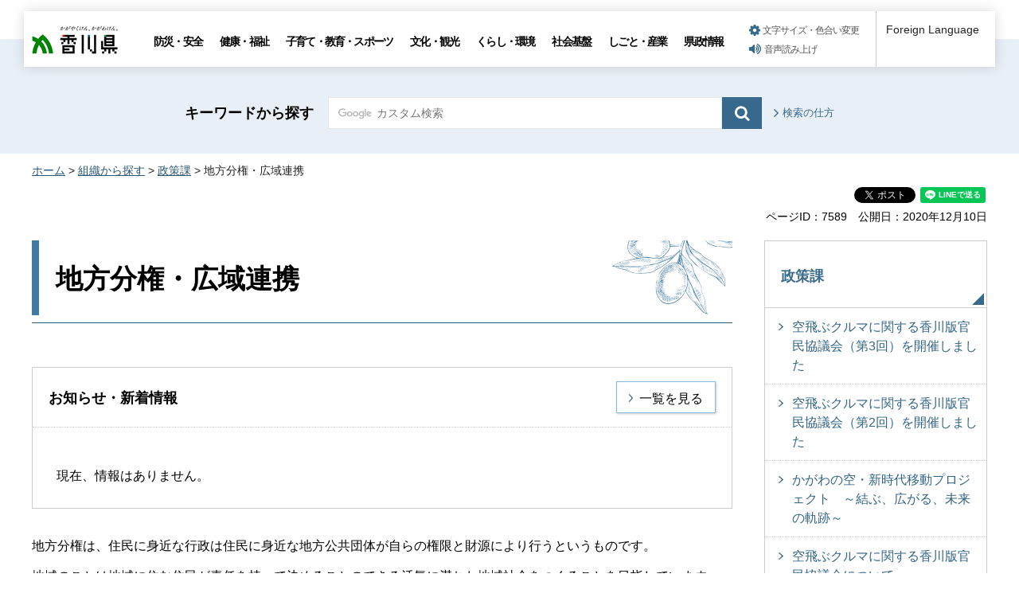

--- FILE ---
content_type: text/html
request_url: https://www.pref.kagawa.lg.jp/seisaku/bunken/kfvn.html
body_size: 6892
content:
<!doctype html>
<html lang="ja" xmlns:og="http://ogp.me/ns#" xmlns:fb="http://www.facebook.com/2008/fbml">
<head>
<meta charset="utf-8">

<title>地方分権・広域連携｜香川県</title>

<meta name="author" content="香川県">
<meta property="og:title" content="地方分権・広域連携">
<meta property="og:type" content="article">
<meta property="og:description" content="">
<meta property="og:url" content="https://www.pref.kagawa.lg.jp/seisaku/bunken/kfvn.html">
<meta property="og:image" content="https://www.pref.kagawa.lg.jp/shared/images/sns/ogp.png">
<meta property="og:site_name" content="香川県">
<meta property="og:locale" content="ja_JP">
<meta name="viewport" content="width=device-width, maximum-scale=3.0">
<meta name="format-detection" content="telephone=no">
<link href="/shared/style/default.css" rel="stylesheet" type="text/css" media="all">
<link href="/shared/style/layout.css" rel="stylesheet" type="text/css" media="all">
<link href="/shared/templates/free/style/edit.css" rel="stylesheet" type="text/css" media="all">
<link href="/shared/style/smartphone.css" rel="stylesheet" media="only screen and (max-width : 640px)" type="text/css" class="mc_css">
<link href="/shared/templates/free/style/edit_sp.css" rel="stylesheet" media="only screen and (max-width : 640px)" type="text/css" class="mc_css">
<link href="/shared/images/favicon/favicon.ico" rel="shortcut icon" type="image/vnd.microsoft.icon">
<link href="/shared/images/favicon/apple-touch-icon-precomposed.png" rel="apple-touch-icon-precomposed">
<script type="text/javascript" src="/shared/js/jquery.js"></script>
<script type="text/javascript" src="/shared/js/setting.js"></script>
<script type="text/javascript" src="/shared/js/gtag.js"></script>
<script type="text/javascript" src="/shared/js/readspeaker.js"></script>



</head>
<body class="format_free no_javascript type_idx3">

<noscript><iframe src="https://www.googletagmanager.com/ns.html?id=GTM-N3D7GRJ" height="0" width="0" style="display:none;visibility:hidden" title="Google Tag Manager"></iframe></noscript>

<div id="fb-root"></div>
<script type="text/javascript">
window.fbAsyncInit = function() {
_ga.trackFacebook(); //Google Analytics tracking
};
(function(d, s, id) {
var js, fjs = d.getElementsByTagName(s)[0];
if (d.getElementById(id)) return;
js = d.createElement(s); js.id = id;
js.src = 'https://connect.facebook.net/ja_JP/sdk.js#xfbml=1&version=v8.0';
fjs.parentNode.insertBefore(js, fjs);
}(document, 'script', 'facebook-jssdk'));
</script>
<script type="text/javascript" src="/shared/js/init.js"></script>
<div id="tmp_wrapper">
<noscript>
<p>このサイトではJavaScriptを使用したコンテンツ・機能を提供しています。JavaScriptを有効にするとご利用いただけます。</p>
</noscript>
<p><a href="#tmp_honbun" class="skip">本文へスキップします。</a></p>

<div id="tmp_header_wrap">
<div id="tmp_header">
<div id="tmp_hlogo">
<p><a href="/index.html"><span>香川県</span></a></p>
</div>
<div id="tmp_gnavi" class="gnavi">
<ul>
	<li class="glist1"><a href="/bosai/index.html">防災・安全</a></li>
	<li class="glist2"><a href="/kenko/index.html">健康・福祉</a></li>
	<li class="glist3"><a href="/kosodate-kyoiku/index.html">子育て・教育・スポーツ</a></li>
	<li class="glist4"><a href="/bunka-kanko/index.html">文化・観光</a></li>
	<li class="glist5"><a href="/kurashi-kankyo/index.html">くらし・環境</a></li>
	<li class="glist6"><a href="/shakaikiban/index.html">社会基盤</a></li>
	<li class="glist7"><a href="/shigoto/index.html">しごと・産業</a></li>
	<li class="glist8"><a href="/kensei/index.html">県政情報</a></li>
</ul>
</div>
<div id="tmp_means">
<ul id="tmp_setting">
	<li><a href="/moji.html" class="setting_link">文字サイズ・色合い変更</a></li>
	<li><a accesskey="L" href="//app-as.readspeaker.com/cgi-bin/rsent?customerid=5818&amp;lang=ja_jp&amp;readid=tmp_read_contents,tmp_update&amp;url=" onclick="readpage(this.href, 'tmp_readspeaker'); return false;" rel="nofollow" class="rs_href setting_sound">音声読み上げ</a></li>
</ul>
</div>
<div class="foreign_language">&nbsp;</div>
<ul id="tmp_hnavi_s">
	<li id="tmp_hnavi_rmenu"><a href="javascript:void(0);" class="sma_menu_open"><span class="menu_icon">&nbsp;</span><span class="menu_text">メニュー</span></a></li>
</ul>
</div>
</div>
<div id="tmp_sma_menu">
<div id="tmp_sma_rmenu" class="wrap_sma_sch">
<div class="sma_sch">
<p class="close_btn"><a href="javascript:void(0);"><span>閉じる</span></a></p>
</div>
</div>
</div>

<div id="tmp_wrapper2">

<div id="tmp_search_wrap">
<div class="container">
<div id="tmp_search">
<form action="/search.html" id="tmp_gsearch" name="tmp_gsearch">
<p class="sch_ttl"><label for="tmp_query">キーワードから探す</label></p>
<div class="wrap_sch_box">
<p class="sch_box"><input id="tmp_query" name="q" size="31" type="text" /></p>
<p class="sch_btn"><input id="tmp_func_sch_btn" name="sa" type="submit" value="検索" /></p>
<p id="tmp_search_hidden"><input name="cx" type="hidden" value="005536401459581501717:6rano2gut2e" /><input name="ie" type="hidden" value="UTF-8" /><input name="cof" type="hidden" value="FORID:9" /></p>
</div>
</form>
<p class="view_btn"><a href="/kensakuhoho.html">検索の仕方</a></p>
</div>
</div>
</div>

<div class="container">
<div id="tmp_wrap_navigation">
<div id="tmp_pankuzu">
<p><a href="/index.html">ホーム</a> &gt; <a href="/soshiki/index.html">組織から探す</a> &gt; <a href="/seisaku/index.html">政策課</a> &gt; 地方分権・広域連携</p>
</div>
<div id="tmp_custom_update">

<div id="tmp_social_plugins" class="rs_preserve rs_skip"><div class="social_media_btn facebook_btn">
<div data-layout="button_count" data-href="https://www.pref.kagawa.lg.jp/seisaku/bunken/kfvn.html" data-action="like" data-size="small" data-share="false" data-show-faces="false" class="fb-like"></div>
</div><div class="social_media_btn twitter_btn">
<a href="https://twitter.com/share" data-url="https://www.pref.kagawa.lg.jp/seisaku/bunken/kfvn.html" data-text="地方分権・広域連携" data-lang="ja" data-show-count="false" data-lang="ja" class="twitter-share-button">ツイート</a>
<script type="text/javascript">!function(d,s,id){var js,fjs=d.getElementsByTagName(s)[0],p=/^http:/.test(d.location)?'http':'https';if(!d.getElementById(id)){js=d.createElement(s);js.id=id;js.src=p+'://platform.twitter.com/widgets.js';fjs.parentNode.insertBefore(js,fjs);}}(document, 'script', 'twitter-wjs');</script>
</div><div class="social_media_btn line_btn">
<div style="display: none;" data-lang="ja" data-type="share-a" data-ver="3" data-color="default" data-size="small" data-count="false" data-url="https://www.pref.kagawa.lg.jp/seisaku/bunken/kfvn.html" class="line-it-button"></div>
<script type="text/javascript" src="https://d.line-scdn.net/r/web/social-plugin/js/thirdparty/loader.min.js" async="async" defer="defer"></script>
</div></div>


<div class="wrap_update">
<p class="page_id">ページID：7589</p>
<p id="tmp_update">公開日：2020年12月10日</p>
</div>

</div>
</div>
<div id="tmp_wrap_main" class="column_rnavi">
<div id="tmp_main">
<div class="wrap_col_main">
<div class="col_main">
<p id="tmp_honbun" class="skip">ここから本文です。</p>
<div id="tmp_read_contents">
<div id="tmp_read_btn"><div id="tmp_readspeaker" class="rs_preserve rs_skip rs_splitbutton rs_addtools rs_exp"></div></div>
<div id="tmp_contents">


<h1>地方分権・広域連携</h1>


<div class="box_info">
			<div class="box_info_ttl">
			<p>お知らせ・新着情報</p>
			
			<p data-href="#file_path#" data-title="#index_title#" class="btn_view"><a href="/cgi-bin/page/list.php?tpl_type=2&amp;dept_code=&amp;page_type=4&amp;tpl_id=&amp;dir=%2Fseisaku%2Fbunken%2F&amp;link_page_id=7589">一覧を見る</a></p>
			</div>
			<div class="box_info_cnt">
			<p class="nocnt">現在、情報はありません。</p>
			</div>
</div>



<p>地方分権は、住民に身近な行政は住民に身近な地方公共団体が自らの権限と財源により行うというものです。</p>
<p>地域のことは地域に住む住民が責任を持って決めることのできる活気に満ちた地域社会をつくることを目指しています。</p>
<p>現在、地方分権は、ある程度進んできましたが、一層の改革を進めようとしています。</p>
<p>このページの内容：<a href="#1">国の出先機関改革への対応</a>｜<a href="#2">一括法への対応</a>｜<a href="#3">道州制</a></p>
<h2><a id="1" name="1">国の出先機関改革への対応</a></h2>
<p>四国ブロックでは、国の出先機関改革の動向を見極めながら、国の出先機関の移管業務や受入体制のあり方などについて検討を行い、平成24年2月4日に臨時四国知事会議を開催して、4県知事により、以下のことについて合意しました。</p>
<ol>
	<li>移管対象機関<br />
	まずは「四国経済産業局」の丸ごと移管を求める。<br />
	（第二段階として「中国四国地方環境事務所」や「中国四国農政局」の移管について併せて検討）</li>
	<li>受入体制<br />
	国が新たに法整備を行う特例制度に則った四国広域連合（仮称）を設立する。</li>
	<li>移管を目指す時期<br />
	平成26年度中の受け入れを目指して取り組む。</li>
	<li>広域連合への持ち寄り事務<br />
	経済産業局の関連業務のほか、広域的に連携し実施することが効果的な四国における共通課題について、持ち寄り事務を検討。<br />
	<a href="/documents/7589/gouijikou.pdf">4県知事合意事項(PDF：65KB）</a></li>
</ol>
<p>平成24年3月29日に国の出先機関の事務・権限をブロック単位で受け入れるための「四国広域連合（仮称）」の設立に関して4県が川端総務大臣兼内閣府特命担当大臣（地域主権推進）など政府関係者に共同声明を手交し、要請を行いました。</p>
<p><a href="/documents/7589/seimei.pdf">共同声明(PDF：121KB）</a></p>
<p class="ptop"><a href="#tmp_header">ページの先頭へ戻る</a></p>
<h2><a id="2" name="2">一括法への対応</a></h2>
<p>地域の自主性及び自立性を高めるための改革の推進を図るための関係法律の整備に関する法律（平成23年法律第37号（「第1次一括法」）、平成23年法律第105号（「第2次一括法」）及び平成25年法律第44号（「第3次一括法」））の施行により、従来、国の政省令で定められていた施設・公物設置管理の基準などについて都道府県又は市町村の条例で定めることとされました。</p>
<ul>
	<li><a href="/documents/7589/taiojyokyo.pdf">香川県における一括法への対応状況（概要）(PDF：58KB）</a></li>
	<li><a href="/documents/7589/daiichijigaiyou.pdf">第1次一括法の概要（PDF：214KB）</a></li>
	<li><a href="/documents/7589/dainijigaiyou.pdf">第2次一括法の概要（PDF：47KB）</a></li>
	<li><a href="/documents/7589/03ikkatsu-gaiyo.pdf">第3次一括法の概要（PDF：148KB）</a></li>
</ul>
<p>これに伴い、香川県では、34条例を制定・改正しました。条例で定めることとされた基準と条例の概要は次のとおりです。</p>
<ul>
	<li><a href="/documents/7589/jyourei-gaiyo.pdf">地域の自主性及び自立性を高めるための改革の推進を図るための関係法律の施行に伴い制定・改正した条例の概要（PDF：228KB）</a></li>
</ul>
<p>さらに、平成26年5月には「第4次一括法（平成26年法律第51号）」が成立し、地方分権改革の残された課題である、国から地方公共団体への事務・権限の移譲等の推進が図られました。</p>
<ul>
	<li><a href="/documents/7589/04ikkatsu-gaiyo.pdf">第4次一括法の概要（PDF・400KB）（PDF：400KB）</a></li>
</ul>
<h2>関連リンク</h2>
<p><a href="https://www.cao.go.jp/bunken-suishin/index">内閣府ホームページ 地方分権改革（外部サイトへリンク）</a></p>
<p class="ptop"><a href="#tmp_header">ページの先頭へ戻る</a></p>
<h2><a id="3" name="3">道州制</a></h2>
<p><strong>四国4県道州制研究会（平成17年から平成19年まで）</strong></p>
<p>道州制のあり方や四国が道州制に移行する場合の課題と対応等について、四国4県で調査・研究するため、四国知事会の下部組織として平成17年9月8日に「四国4県道州制研究会」が設置されました。</p>
<p>平成18年6月の四国知事会議で中間報告を行い、平成19年6月の四国知事会議で最終報告を行いました。</p>
<p>この報告書は、四国4県としての公式見解や意見を表したものではなく、あくまでも研究会構成員（ワーキングチーム構成員を含む。）が自由な立場から調査・研究した結果をまとめたものです。</p>
<p>「道州制に関する最終報告書」</p>
<p><a href="/documents/7589/zennbunn.pdf">全文（PDF：1,176KB）</a>｜<a href="/documents/7589/youyaku.pdf">要約（PDF：58KB）</a></p>
<div class="gyoumu_idx">&nbsp;</div>

<div class="idx_inq">
<ul>
<li><a href="/seisaku/index.html#anchor_inquiry">政策課お問い合わせ</a></li>
</ul>
</div>




</div>

<div id="tmp_inquiry">
<div id="tmp_inquiry_ttl">
<p>このページに関するお問い合わせ</p>
</div>
<div id="tmp_inquiry_cnt">
<form method="post" action="https://www.pref.kagawa.lg.jp/cgi-bin/simple_faq/form.cgi">
<div class="inquiry_parts">
<p><a href="/seisaku/index.html">政策部政策課</a></p>
<p class="inquiry_btn"><input type="submit" value="お問い合わせフォーム"></p>
</div>
<p>
<input type="hidden" name="code" value="010010010">
<input type="hidden" name="dept" value="9504:8342:8674:9504:8010:8840:9670:5271:9255:9421:8342:8425:3777:8840:8010:8508:8010:9836:8010:3777:8923:8508:3777:8757:9255">
<input type="hidden" name="page" value="/seisaku/bunken/kfvn.html">
<input type="hidden" name="ENQ_RETURN_MAIL_SEND_FLG" value="0">
<input type="hidden" name="publish_ssl_flg" value="1">
</p>
</form>
</div>
</div>
</div>
</div>
</div>
<div class="wrap_col_rgt_navi">
<div class="col_rgt_navi">

<div id="tmp_lnavi">
<div id="tmp_lnavi_ttl">
<p><a href="/seisaku/index.html">政策課</a></p>
</div>
<div id="tmp_lnavi_cnt">
<ul>
<li><a href="/seisaku/sorakurukyougikai3.html">空飛ぶクルマに関する香川版官民協議会（第3回）を開催しました</a></li>
<li><a href="/seisaku/sorakurukyougikai2.html">空飛ぶクルマに関する香川版官民協議会（第2回）を開催しました</a></li>
<li><a href="/seisaku/sorakurukagawa_main.html">かがわの空・新時代移動プロジェクト　～結ぶ、広がる、未来の軌跡～</a></li>
<li><a href="/seisaku/sorakurukagawa.html">空飛ぶクルマに関する香川版官民協議会について</a></li>
<li><a href="/seisaku/seisaku/index.html">政策総合</a></li>
<li><a href="/seisaku/syougakukin/index.html">奨学金</a></li>
<li><a href="/seisaku/furusatonouzei/w2tthq191115115857.html">寄付金</a></li>
<li><a href="/seisaku/bunken/kfvn.html">地方分権・広域連携</a></li>
<li><a href="/seisaku/youbou/kfvn.html">政府予算等に関する政策提案・要望</a></li>
<li><a href="/seisaku/sogo/index.html">総合計画・行政評価</a></li>
<li><a href="/seisaku/kanren_link.html">関連リンク（政策課）</a></li>
</ul>
</div>
</div>


<div class="snavi_wrap">
</div>
<div id="tmp_cnavi_genre"></div>

</div>
</div>
</div>
</div>
</div>
</div>
<div class="pnavi">
<div class="container">
<p class="ptop"><a href="#tmp_header">ページトップへ</a></p>
</div>
</div>

<div id="tmp_wrap_footer">
<div id="tmp_footer">
<div class="container">
<div class="footer_logo">
<p class="f_logo"><img alt="香川県" height="28" src="/shared/images/footer/logo.png" width="88" /></p>
<div class="number">
<p><span class="number_ttl">[ 法人番号 ]</span><span class="number_num">8000020370002</span></p>
</div>
</div>
<div class="footer_cnt">
<address>
<p class="address_footer">〒760-8570　香川県高松市番町四丁目1番10号</p>
<p class="representative_phone">代表電話 : <span>087-831-1111</span><br />
開庁時間 : 月曜日～金曜日・午前8時30分～午後5時15分<br />
（休日・年末年始を除く）</p>
</address>
</div>
<div class="footer_right">
<ul class="fnavi">
	<li><a href="/sitemap.html">サイトマップ</a></li>
	<li><a href="/kocho/koho/kohosonota/about.html">このサイトについて</a></li>
	<li>
	<form action="/cgi-bin/simple_faq/form.cgi" method="post" name="toi"><input type="submit" value="ご意見・お問合せ" class="fnavi_input" /><input name="code" type="hidden" value="" /><input name="dept" type="hidden" value="" /><input name="page" type="hidden" value="" /><input name="ENQ_RETURN_MAIL_SEND_FLG" type="hidden" value="0" /><input name="publish_ssl_flg" type="hidden" value="1" /></form>
	</li>
	<li><a href="/mob/index.html">携帯サイト</a></li>
	<li><a href="/kocho/koho/kohosonota/accessibility.html">ウェブアクセシビリティ方針</a></li>
	<li><a href="/kocho/koho/kohosonota/wko1a8190610085032.html">広告について</a></li>
</ul>
<p lang="en" xml:lang="en" class="copyright">Copyright &copy; 2020 Kagawa Prefectural Government. All rights reserved.</p>
</div>
</div>
</div>
</div>


<div id="tmp_g_ad" class="gg_adv rs_skip rs_preserve"><script type="text/javascript">
<!--
google_ad_client = "ca-pub-5144793389256935";
google_ad_slot = "9003318709";
google_ad_width = 468;
google_ad_height = 60;
//-->
</script>
<div class="gg_adv_cnt">
<p><script type="text/javascript" src="//pagead2.googlesyndication.com/pagead/show_ads.js"></script></p>
</div>
</div>

</div>
<script type="text/javascript" src="/shared/js/function.js"></script>
<script type="text/javascript" src="/shared/js/main.js"></script>
<script type="text/javascript" src="/_Incapsula_Resource?SWJIYLWA=719d34d31c8e3a6e6fffd425f7e032f3&ns=21&cb=730409047" async></script></body>
</html>


--- FILE ---
content_type: text/html; charset=utf-8
request_url: https://www.google.com/recaptcha/api2/aframe
body_size: 268
content:
<!DOCTYPE HTML><html><head><meta http-equiv="content-type" content="text/html; charset=UTF-8"></head><body><script nonce="e3AeLz5mDL79B4DBY-fDPg">/** Anti-fraud and anti-abuse applications only. See google.com/recaptcha */ try{var clients={'sodar':'https://pagead2.googlesyndication.com/pagead/sodar?'};window.addEventListener("message",function(a){try{if(a.source===window.parent){var b=JSON.parse(a.data);var c=clients[b['id']];if(c){var d=document.createElement('img');d.src=c+b['params']+'&rc='+(localStorage.getItem("rc::a")?sessionStorage.getItem("rc::b"):"");window.document.body.appendChild(d);sessionStorage.setItem("rc::e",parseInt(sessionStorage.getItem("rc::e")||0)+1);localStorage.setItem("rc::h",'1769329493033');}}}catch(b){}});window.parent.postMessage("_grecaptcha_ready", "*");}catch(b){}</script></body></html>

--- FILE ---
content_type: text/css
request_url: https://www.pref.kagawa.lg.jp/shared/style/default.css
body_size: 2280
content:
@charset "utf-8";

/* ==================================================
Reset
================================================== */
#tmp_wrapper *,
#tmp_wrapper *:before,
#tmp_wrapper *:after {
	box-sizing: border-box;
}
body {
	margin:0;
	padding:0;
	line-height:1.6;
}
h1,
h2,
h3,
h4,
h5,
h6,
p,
ul,
ol,
li,
dl,
dt,
dd,
blockquote,
form,
input,
fieldset,
legend {
	margin:0;
	padding:0;
}
img,
fieldset {
	border:none;
}
img {
	vertical-align:text-bottom;
}
img[align=top] {
	vertical-align:top;
}
img[align=middle] {
	vertical-align:middle;
}
img[align=bottom] {
	vertical-align:bottom;
}
li,
dt,
dd {
	line-height:1.4;
}
table {
	font-size:100%;
	line-height:1.6;
	word-break: break-all;
}
form,
input,
select,
textarea {
	font-size:100%;
}
#tmp_main,
.copyright {
	clear:both;
}
#tmp_main,
#tmp_contents {
	width:100%;
}
#tmp_hnavi_s,
#tmp_sma_lmenu,
#tmp_sma_rmenu {
	display:none;
}
/* ==================================================
skip
================================================== */
.skip {
	width:1px;
	color:#000000;
	font-size:0.1%;
	line-height:0.1;
	background-color:#FFFFFF;
	position:absolute;
	left:-3000px;
	z-index:9999;
}
a.skip {
	color:#003377;
	background-color:#FFFFFF;
	text-align:center;
	padding:2px 0;
	top:auto;
}
a.skip:active {
	display:block;
	width:99.99%;
	font-size:100%;
	line-height:1.6;
	top:0;
	left:0;
}
a.skip:focus {
	display:block;
	width:99.99%;
	font-size:100%;
	line-height:1.6;
	top:0;
	left:0;
}
/* ==================================================
used_bg_img
================================================== */
.used_bg_img a,
.used_bg_img span {
	display:block;
}
.used_bg_img span {
	position:relative;
	z-index:-1;
	overflow:hidden;
}

/* ==================================================
Required to CMS-8341
================================================== */
input[type="submit"],
input[type="button"],
input[type="text"],
input[type="password"],
input[type="reset"] {
	-webkit-appearance:none;
	border-radius:0;
}

/* image
============================== */
.float_lft {
	margin-right:20px !important;
	margin-bottom:10px !important;
	clear:both;
	float:left;
}
.float_rgt {
	margin-bottom:10px !important;
	margin-left:20px !important;
	clear:both;
	float:right;
}
.clear {
	clear:both;
}

/* Styles
================================================== */
/* noicon  */
ul.noicon {
	margin-left:3.2em !important;
	text-indent:-1.5em !important;
	list-style:none !important;
	list-style-image:none !important;
}
ul.noicon ul,
ul.noicon ol,
ul.noicon p,
ul.noicon h1,
ul.noicon h2,
ul.noicon h3,
ul.noicon h4,
ul.noicon h5,
ul.noicon h6,
ul.noicon table,
ul.noicon div,
ol.noicon ul,
ol.noicon ol,
ol.noicon p,
ol.noicon h1,
ol.noicon h2,
ol.noicon h3,
ol.noicon h4,
ol.noicon h5,
ol.noicon h6,
ol.noicon table,
ol.noicon div {
	text-indent:0 !important;
}
ul ul.noicon,
ol ul.noicon {
	margin-left:1.5em !important;
	text-indent:-1.5em !important;
}

/* underline */
.underline {
	text-decoration:underline;
}
/* strike */
.strike {
	text-decoration:line-through;
}
/* indent */
div.section,
blockquote {
	padding:0 0 0 1em;
}
.space_lft1 {
	padding-left:1em;
}

/* ==================================================
Start Slick Core
================================================== */
.slick-slider {
    position: relative;
    display: block;
    box-sizing: border-box;
    -webkit-user-select: none;
    -moz-user-select: none;
    -ms-user-select: none;
    user-select: none;
    -webkit-touch-callout: none;
    -khtml-user-select: none;
    -ms-touch-action: pan-y;
    touch-action: pan-y;
    -webkit-tap-highlight-color: transparent;
}

.slick-list {
    position: relative;
    display: block;
    overflow: hidden;
    margin: 0;
    padding: 0;
}

.slick-list:focus {
    outline: none;
}

.slick-list.dragging {
    cursor: pointer;
    cursor: hand;
}

.slick-slider .slick-track,
.slick-slider .slick-list {
    -webkit-transform: translate3d(0, 0, 0);
    -moz-transform: translate3d(0, 0, 0);
    -ms-transform: translate3d(0, 0, 0);
    -o-transform: translate3d(0, 0, 0);
    transform: translate3d(0, 0, 0);
}

.slick-track {
    position: relative;
    top: 0;
    left: 0;
    display: block;
    margin-left: auto;
    margin-right: auto;
}

.slick-track:before,
.slick-track:after {
    display: table;
    content: '';
}

.slick-track:after {
    clear: both;
}

.slick-loading .slick-track {
    visibility: hidden;
}

.slick-slide {
    display: none;
    float: left;
    height: 100%;
    min-height: 1px;
}

.slick-slide.slick-loading img {
    display: none;
}

.slick-slide.dragging img {
    pointer-events: none;
    display: block;
}

.slick-initialized .slick-slide {
    display: block;
    outline: none;
	padding:0;
}

.slick-loading .slick-slide {
    visibility: hidden;
}

.slick-vertical .slick-slide {
    display: block;
    height: auto;
    border: 1px solid transparent;
}

.slick-arrow.slick-hidden {
    display: none;
}

/* Dots */

.slick-dots {
    display: block;
    padding: 0;
    margin: 0;
    list-style: none;
    text-align: center;
}

.slick-dots li {
    position: relative;
    display: inline-block;
    width: 13px;
    height: 13px;
    margin: 0 2px 0 3px;
    padding: 0;
    cursor: pointer;
    vertical-align: middle;
}

.slick-dots li button,
.slick-dots li a {
    padding: 0;
    display: block;
    width: 13px;
    height: 13px;
    cursor: pointer;
    text-indent: -1987em;
    border: 2px solid #000000;
    color: inherit;
    background-color: #f6ece1;
    -moz-border-radius: 50%;
    -webkit-border-radius: 50%;
    border-radius: 50%;
}

.slick-dots .slick-active button,
.slick-dots .slick-active a {
    color: inherit;
    background-color: #000000;
}

.slick-dots li button:hover,
.slick-dots li button:focus,
.slick-dots li a:hover,
.slick-dots li a:focus {
    color: inherit;
    background-color: #000000;
}

.slick-dots {
    margin-left: 13px;
    padding-left: 10px;
    border-left: 1px solid #000000;
    display: inline-block;
}
.slick-arrow {
    position: absolute;
    top: 50%;
    z-index: 10;
    -moz-transform: translate(0, -100%);
    -webkit-transform: translate(0, -100%);
    transform: translate(0, -100%);
    border: 0;
    padding: 0;
    display: block;
    cursor: pointer;
}
.prev.slick-arrow,
.slick-prev {
    left: 0;
}
.next.slick-arrow,
.slick-next {
    right: 0;
}
.btn_slides {
    position: relative;
    border: 0;
    display: inline-block;
    background: transparent;
    vertical-align: middle;
}
.btn_slides a{
    display: inline-block;
    vertical-align: middle;
}
.btn_slides a:before {
    content: '';
    padding: 0;
    display: inline-block;
    border: 0;
    background: transparent;
    width: 0;
    height: 14px;
    border-color: transparent transparent transparent #1b1b1b;
    -moz-transition: 100ms all ease;
    -webkit-transition: 100ms all ease;
    transition: 100ms all ease;
    cursor: pointer;
}
.btn_slides.stop a:before {
    border-style: double;
    border-width: 0 0 0 14px;
}
.btn_slides.start a:before{
    border-style: solid;
    border-width: 7px 0 7px 14px;
}
.btn_slides span{
    display:block;
    position: relative;
    z-index: -1;
    text-indent: -9999px;
}
.btn_slides a:hover{
    outline: none;
}
.btn_slides a:focus{
    outline: 5px auto -webkit-focus-ring-color;
    outline-offset: -2px;
}
/* ==================================================
多言語対応
================================================== */
.translated-ltr .gnavi ul li a {
	letter-spacing:normal !important;
}
.translated-ltr .gnavi ul li a,
.translated-ltr #tmp_cnavi_genre .genre_item,
.translated-ltr #tmp_contents ul.idx_box_btn li {
	word-break: break-all !important;
}

/* ==================================================
google search
================================================== */
#tmp_wrapper #cse * {
	box-sizing: content-box;
}
#tmp_contents .gsc-above-wrapper-area-container,
#tmp_contents .gsib_a {
	width: 100%;
}

--- FILE ---
content_type: application/javascript
request_url: https://www.pref.kagawa.lg.jp/shared/js/main.js
body_size: 6561
content:
(function($){

	(function () {
		var siteHostFlg = (location.hostname == 'www.pref.kagawa.lg.jp');
		var ggAdvSwitchElem = $('#tmp_g_ad .gg_adv_cnt p');
		var ggAdvSwitchClassV = 'gg_adv_visible';
		var ggAdvSwitchClassH = 'gg_adv_hide';

		if(siteHostFlg){
			ggAdvSwitchElem.addClass(ggAdvSwitchClassV);
			ggAdvSwitchElem.removeClass(ggAdvSwitchClassH);
			if($('.test-gg-adv').length){
				$('.test-gg-adv').remove();
			}
		} else {
			ggAdvSwitchElem.addClass(ggAdvSwitchClassH);
			ggAdvSwitchElem.removeClass(ggAdvSwitchClassV);
		}
	}());

var slickLeft_black = new $.GFUNC.switchSlickLayout({
	wrap: $('.main_slick_right .slick_wrap'),
	selector: $('.main_slick_right .slick_list'),
	slickPcSettings: {
		autoplay: true,
		fade: false,
		dots: true,
		vertical: false,
		slidesToShow: 1,
		slidesToScroll: 1,
		infinite: true,
		arrows: false,
		pauseOnHover: true,
		pauseOnFocus: true,
		prevArrow: "<p class='slick-prev slick-arrow used_bg_img'><a href='javascript:void(0);'><span>前へ</span></a></p>",
		nextArrow: "<p class='slick-next slick-arrow used_bg_img'><a href='javascript:void(0);'><span>次へ</span></a></p>",
		customPaging: function (slider, i) {
		return ('<a href="javascript:void(0)"><span>' + (i + 1) + '番目のスライドを表示</span></a>');
		}
	},
	slickSpSettings: {
		autoplay: true,
		fade: false,
		dots: true,
		vertical: false,
		slidesToShow: 1,
		slidesToScroll: 1,
		infinite: true,
		arrows: false,
		pauseOnHover: true,
		pauseOnFocus: true,
		prevArrow: "<p class='slick-prev slick-arrow used_bg_img'><a href='javascript:void(0);'><span>前へ</span></a></p>",
		nextArrow: "<p class='slick-next slick-arrow used_bg_img'><a href='javascript:void(0);'><span>次へ</span></a></p>",
		customPaging: function (slider, i) {
		return ('<a href="javascript:void(0)"><span>' + (i + 1) + '番目のスライドを表示</span></a>');
		}
	}
});
var slickRight_black = new $.GFUNC.switchSlickLayout({
	wrap: $('.related_cnt .related_slider'),
	selector: $('.related_cnt .slick_slides'),
	slickPcSettings: {
		autoplay: true,
		fade: false,
		dots: true,
		vertical: false,
		slidesToShow: 3,
		slidesToScroll: 1,
		infinite: true,
		arrows: true,
		pauseOnHover: false,
		pauseOnFocus: false,
		prevArrow: "<p class='slick-prev slick-arrow used_bg_img'><a href='javascript:void(0);'><span>前へ</span></a></p>",
		nextArrow: "<p class='slick-next slick-arrow used_bg_img'><a href='javascript:void(0);'><span>次へ</span></a></p>",
		customPaging: function (slider, i) {
		return ('<a href="javascript:void(0)"><span>' + (i + 1) + '番目のスライドを表示</span></a>');
		}
	},
	slickSpSettings: {
		autoplay: true,
		fade: false,
		dots: true,
		vertical: false,
		slidesToShow: 1,
		slidesToScroll: 1,
		centerMode: true,
		centerPadding:'30%',
		infinite: true,
		arrows: true,
		pauseOnHover: false,
		pauseOnFocus: false,
		prevArrow: "<p class='slick-prev slick-arrow used_bg_img'><a href='javascript:void(0);'><span>前へ</span></a></p>",
		nextArrow: "<p class='slick-next slick-arrow used_bg_img'><a href='javascript:void(0);'><span>次へ</span></a></p>",
		customPaging: function (slider, i) {
		return ('<a href="javascript:void(0)"><span>' + (i + 1) + '番目のスライドを表示</span></a>');
		}
	}
});
var advertise_slider = new $.GFUNC.switchSlickLayout({
	wrap: $('.advertise_slider .slick_wrap'),
	selector: $('.advertise_slider .slick_list'),
	slickPcSettings: {
		autoplay: true,
		fade: false,
		dots: true,
		vertical: false,
		slidesToShow: 5,
		slidesToScroll: 1,
		infinite: true,
		arrows: true,
		pauseOnHover: false,
		pauseOnFocus: false,
		prevArrow: "<p class='slick-prev slick-arrow used_bg_img'><a href='javascript:void(0);'><span>前へ</span></a></p>",
		nextArrow: "<p class='slick-next slick-arrow used_bg_img'><a href='javascript:void(0);'><span>次へ</span></a></p>",
		customPaging: function (slider, i) {
		return ('<a href="javascript:void(0)"><span>' + (i + 1) + '番目のスライドを表示</span></a>');
		}
	},
	slickSpSettings: {
		autoplay: true,
		fade: false,
		dots: true,
		vertical: false,
		slidesToShow: 1,
		slidesToScroll: 1,
		infinite: true,
		arrows: true,
		pauseOnHover: false,
		pauseOnFocus: false,
		centerMode: true,
		centerPadding: '15%',
		prevArrow: "<p class='slick-prev slick-arrow used_bg_img'><a href='javascript:void(0);'><span>前へ</span></a></p>",
		nextArrow: "<p class='slick-next slick-arrow used_bg_img'><a href='javascript:void(0);'><span>次へ</span></a></p>",
		customPaging: function (slider, i) {
		return ('<a href="javascript:void(0)"><span>' + (i + 1) + '番目のスライドを表示</span></a>');
		}
	}
});

var event_slider = new $.GFUNC.switchSlickLayout({
	wrap: $('#tmp_event'),
	selector: $('#tmp_event .event_cnt'),
	slickPcSettings: {
		autoplay: true,
		fade: false,
		dots: true,
		vertical: false,
		slidesToShow: 2,
		slidesToScroll: 1,
		infinite: true,
		arrows: true,
		pauseOnHover: false,
		pauseOnFocus: false,
		prevArrow: "<p class='slick-prev slick-arrow used_bg_img'><a href='javascript:void(0);'><span>前へ</span></a></p>",
		nextArrow: "<p class='slick-next slick-arrow used_bg_img'><a href='javascript:void(0);'><span>次へ</span></a></p>",
		customPaging: function (slider, i) {
		return ('<a href="javascript:void(0)"><span>' + (i + 1) + '番目のスライドを表示</span></a>');
		}
	},
	slickSpSettings: {
		autoplay: true,
		fade: false,
		dots: true,
		vertical: false,
		slidesToShow: 1,
		slidesToScroll: 1,
		infinite: true,
		arrows: true,
		pauseOnHover: false,
		pauseOnFocus: false,
		prevArrow: "<p class='slick-prev slick-arrow used_bg_img'><a href='javascript:void(0);'><span>前へ</span></a></p>",
		nextArrow: "<p class='slick-next slick-arrow used_bg_img'><a href='javascript:void(0);'><span>次へ</span></a></p>",
		customPaging: function (slider, i) {
		return ('<a href="javascript:void(0)"><span>' + (i + 1) + '番目のスライドを表示</span></a>');
		}
	},
	firstPcStart: false,
	firstSpStart: false
});
var pickup_slider = new $.GFUNC.switchSlickLayout({
	wrap: $('#tmp_pickup'),
	selector: $('#tmp_pickup .pickup_cnt'),
	slickPcSettings: {
		autoplay: true,
		fade: false,
		dots: true,
		vertical: false,
		slidesToShow: 6,
		slidesToScroll: 1,
		infinite: true,
		arrows: true,
		pauseOnHover: false,
		pauseOnFocus: false,
		prevArrow: "<p class='slick-prev slick-arrow used_bg_img'><a href='javascript:void(0);'><span>前へ</span></a></p>",
		nextArrow: "<p class='slick-next slick-arrow used_bg_img'><a href='javascript:void(0);'><span>次へ</span></a></p>",
		customPaging: function (slider, i) {
		return ('<a href="javascript:void(0)"><span>' + (i + 1) + '番目のスライドを表示</span></a>');
		}
	},
	slickSpSettings: false,
	firstPcStart: false,
	firstSpStart: false
});
// ============================================================================
// ブレイクポイントごとの処理
$.GMAIN = function(model){
	$.GFUNC.elemMove($.GSET.MOVE_ELEM,model); //要素移動
	$.GFUNC.spExTableFunc({
		scrollLabelDf : '画面サイズで表示',
		scrollLabelEx : 'スライドで操作',
	}); //スクロールテーブル

	$.GFUNC.spExTableFunc({
		spExTable : $('#tmp_event_cal_7w .event_cal_7w')
	});

	//タブ切り替え
	$.GFUNC.tabSwitch({
		proc: 'pc,tb,sp', //処理するモデル
		tabMenu: 'tab_info',
		tabCnt: 'tab_info_cnt',
		area: '.box_tab_info', //処理するエリア　「,」区切りで記述
		flexHeightOpt: true //拡張 true: タイトル領域の高さを合わせる
	});
	//for general_top
	if($('.custom_general').length && $('.type_top').length){
		if($('#tmp_tab_info_item2').find('.tab_info').length == 1){
			$('.tab_info').addClass('single_tab');
		}
	}

	//開閉メニュー
	$.GFUNC.accordionMenu({
		proc: 'pc', //処理するモデル
		area: '#tmp_ac' //処理するエリア　「,」区切りで記述
	});
	if ($('#tmp_pickup .pickup_cnt').length) {
		pickup_slider.resize(model);
		$('#tmp_pickup .pickup_cnt').after($('#tmp_pickup .pickup_btn'));

	}
	if ($('.main_slick_right .slick_list').length) {
		slickLeft_black.resize(model);
	}
	if ($('.related_slider .slick_slides').length) {
		slickRight_black.resize(model);
	}
	if ($('.advertise_slider .slick_list').length) {
		advertise_slider.resize(model);
	}
	if ($('#tmp_event .event_cnt').length) {
		event_slider.resize(model);
	}

	$.GFUNC.tabSwitch({
		mm: model, //現在のモデル
		proc: 'pc', //処理するモデル
		tabMenu: 'main_info_wrap', //一つのタブの内容を覆うクラス
		tabSwitch: 'main_info_ttl a', //タブのボタンのクラス
		tabCnt: 'main_info_cnt', //タブの中身のクラス
		activeClass: 'active', //active時のクラス
		area: '#tmp_main_info' //処理するエリア 「,」区切りで記述
	});
	$.GFUNC.tabSwitch({
		mm: model, //現在のモデル
		proc: 'pc,sp', //処理するモデル
		tabMenu: 'sns_iframe', //一つのタブの内容を覆うクラス
		tabSwitch: 'sns_iframe_ttl a', //タブのボタンのクラス
		tabCnt: 'sns_iframe_cnt', //タブの中身のクラス
		activeClass: 'active', //active時のクラス
		area: '#tmp_sns .sns_iframes' //処理するエリア 「,」区切りで記述
	});
	if(model =='sp') {
		$('#tmp_detail_controls').css ({
			top: 'inherit',
			visibility: 'visible'
		});
		$('#tmp_detail_controls').append('<p class="close_btn"><a href="javascript:void(0);"><span>閉じる</span></a></p>');
		$('#tmp_detail_controls').on('click', '.close_btn a', function(){
				$('#tmp_detail_controls').css({
					'right': '-100px',
				});
		});
	}else {
		// if($('body').hasClass('format_top')) {
		// 	$('#tmp_detail_controls').css ({
		// 		top: $('#tmp_search_purpose').offset().top - 1.5
		// 	});
		// }
		if($('#tmp_event').parent().is('li')) {
			$('#tmp_event').unwrap();
		}
		// $('.format_top #tmp_main_info_wrap').after($('.format_top #tmp_event'));
		if ($('#tmp_detail_controls').find('.close_btn').length) {
			$('#tmp_detail_controls .close_btn').detach();
		}
	}

	if($('body').hasClass('format_top')){
		var thisPathObj = new $.GFUNC.uriObj(String(window.location.href));
		var currentHash = thisPathObj.fragment;
		var defc = null;
		if(currentHash == 'kanko'){
			defc = 'right';
		} else if(currentHash == 'kenmin'){
			defc = 'left';
		} else {
			// defc = $.GFUNC.getDefaultView();
		}
		var splitscreen = $.GFUNC.splitScreen({
			defChoose : defc,
			wrap: $('#tmp_detail_contents'),
			controlWrap: $('#tmp_detail_controls'),
			leftButton: $('#tmp_detail_controls .btn_white'),
			rightButton: $('#tmp_detail_controls .btn_gray'),
			leftContent: $('#tmp_detail_contents .left_content .detail_content'),
			rightContent: $('#tmp_detail_contents .right_content .detail_content'),
			contents: $('#tmp_detail_contents .detail_content'),
			leftNavi: $('.left_gnavi'),
			rightNavi: $('.right_gnavi'),
			slick: [$('.main_slick_right .slick_list'),$('.related_slider .slick_slides'),$('.advertise_slider .slick_list')],
			adv: $('#tmp_advertisement'),
			mm: model
		}),
			left_timing = null,
			once = false;
		splitscreen.on('start_move',function(direction){
			if (direction == 'left'){
				clearTimeout(left_timing);
				once = false;
				var model = ($('body').hasClass('disp_pc') || $('body').hasClass('model_pc')) ? 'pc' : 'sp';
				if (event_slider[model].find('.btn_slides').hasClass('stop')) event_slider[model].find('.btn_slides').trigger('click');
				event_slider[model].slick('slickGoTo',0,true);
			}
		});
		splitscreen.on('move_completed',function(direction){
			if (direction == 'left'){
				if (!once && ($('body').hasClass('disp_pc') || $('body').hasClass('model_pc'))){
					left_timing = setTimeout(function(){
						once = true;
						if ($('#tmp_event .event_cnt').length && event_slider.pc.find('.btn_slides').hasClass('start')) {
							event_slider.pc.find('.btn_slides').trigger('click');
						}
					},2000);
				}
			}
		});

		if (model == 'pc' && $('#tmp_detail_contents .left_content .detail_content').hasClass('opened')){
			splitscreen.trigger('move_completed','left');
		}
		if (model == 'pc' && $('#tmp_detail_contents .right_content .detail_content').hasClass('opened')){
			splitscreen.trigger('move_completed','right');
		}
		$(window).off('scroll',trigger_start_pickup_sp_handler);
		if ($('#tmp_event .event_cnt').length && model == 'sp'){
			$(window).on('scroll',trigger_start_pickup_sp_handler);
		}
		function trigger_start_pickup_sp_handler(){
			if (event_slider.sp.offset().top < window.pageYOffset + window.innerHeight && event_slider.sp.outerHeight() + event_slider.sp.offset().top > window.pageYOffset && !once && event_slider.sp.find('.btn_slides').hasClass('start')){
				left_timing = window.setTimeout(function(){
					if (!once && event_slider.sp.find('.btn_slides').hasClass('start')){
						once = true;
						event_slider.sp.find('.btn_slides').trigger('click');
					}
				},2000);
			}
		}
		// $.GFUNC.setDefaultView();
	}

	$.GFUNC.wideHref({
		set: [
			{
				area: '#tmp_event .event_item',
				preventWhenDrag: true
			},{
				area: '#tmp_news .news_item_lg'
			},{
				area: '#tmp_notice .notice_item_lg_wrap'
			},{
				area: '#tmp_notice .notice_item_box_child'
			},{
				area: '#tmp_notice .notice_item_sm'
			},{
				area: '.shadow_box_lg',
				preventWhenDrag: true
			},{
				area: '#tmp_topic .topic_item'
			},{
				area: '#tmp_related .related_item',
				preventWhenDrag: true
			},{
				area: '.rnavi_option_infor .content_item',
				preventWhenDrag: true
			},{
				area: '.box_tab_info .tab_info_list .tab_info_link',
			},{
				area: '#tmp_search_purpose .search_purpose_cnt .purpose_cnt',
			},{
				area: '#tmp_news .news_item',
			},{
				area: '.cnavi_img_btn li',
			}
		]
	});
	function wideHrefAddedElem (trigger,addedElem){
		var triggerObj = $(trigger);
		if(triggerObj.length){
			$(document).on('click',addedElem,function(){
				var addedElemObj = $(addedElem);
				if(addedElemObj){
					var self = $(this);
					var href = self.find('a');
					var target = href.attr('target');
					if (target == '_blank') {
						window.open().location.href = href.attr('href');
					} else {
						window.location.href = href.attr('href');
					}
				}
			});
		}
	}
	wideHrefAddedElem('#tmp_cnavi_genre','#tmp_cnavi_genre li');
	wideHrefAddedElem('#tmp_cnavi_station','#tmp_cnavi_station li');

	//ドロップダウンメニュー
	$.GFUNC.dropDownMenuR(model);

	//スマホメニュー設定
	$.GFUNC.spMenu({
		mm: model, //現在のモデル
		menuBtn: [{
			slideEffect: true,
			oBtn:'#tmp_hnavi_rmenu a', //メニューボタン
			target:'#tmp_sma_rmenu', //展開するメニュー
			changeText: true,
		}],
		closeBtn: '.close_btn', //閉じるボタン
		addClass: 'spmenu_open', //bodyに付与するクラス(不要の場合空にする)
		activeClass : 'active'
	});

	// タブ切り替え内Fbプラグイン
	if($('.format_top').length){
		$.GFUNC.fbTimeLineLiquid({
			mm: model,
			pluginSelector: '.fb-page',
			pcWidth: '500',
			pcHeight: '340'
		});
		$('.sns_iframe_ttl').find('a').on('click', function (e) {
			$.GFUNC.fbTimeLineLiquid({
				mm: model,
				pluginSelector: '.fb-page',
				pcWidth: '500',
				pcHeight: '340',
				tabswiched: true
			});
		});
	}
};
//　ブレイクポイントごとの処理 end
//　============================================================================
//　画面ロード時に一度のみ処理
	$.GFUNC.createTimeLineWidgets(); //タイムライン用js
	$.GFUNC.hideControls(); //topページ追従ボタン 非表示処理
	$.GFUNC.CreateRnaviCommon();
	if ($('.custom_topics').find($('#tmp_rnavi_func_new')).length) {
		$.GFUNC.CreateTopicsNavi();
	}
	if($('body').hasClass('type_idx1') || $('body').hasClass('type_idx2')){
		// idx
		$.GFUNC.tableOfContents({
			type : 'ul'
		});
	} else if($('body').hasClass('custom_topics')){
		// topics
		$.GFUNC.tableOfContents({
			wrapper: '.article_idx',
			area : '#tmp_topics_menu'
		});
	}
	if($('body').hasClass('format_top')){
		$.GFUNC.switchEmergency();
	}
	$.GFUNC.modelChange(); //PC/スマホ切り替え
	$.GFUNC.MATCHMEDIA(); //ブレイクポイントの処理
	$.GFUNC.smoothScroll(); //ページスクロール

	$.GFUNC.changeStyle(); //文字サイズ・色合い変更

	if($('.custom_event').length == 0){
		$.GFUNC.activeLink(); //アクティブリンク
	}

	// Handle floating Publicity
	function handleFloatingPublicity(){
		var _publicity = $('#tmp_advertisement');
		var _publicityChild = $('#tmp_advertisement_fixed');
		var _publicityChildHeight = _publicityChild.outerHeight();
		if(!_publicity.length) return;
		$(window).on('resize.floatPublicity2', function() {
			clearTimeout( timer );
			var timer = setTimeout(function() {
				_publicityChildHeight = _publicityChild.outerHeight();
			}, 300 );
		});
		$(window).on('scroll load resize.floatPublicity', function() {
			if(_publicity.hasClass('removed')) return;
			var _publicityOffset = _publicity.offset().top;
			var _scrollTop = $(window).scrollTop();
			var _winH = window.innerHeight;
			if((_scrollTop + _winH) < (_publicityOffset + _publicityChildHeight)) {
				if(!_publicityChild.find('.close_btn').length) {
					_publicityChild.find('.advertisement_cnt').prepend('<a class="close_btn" href="javascript:void(0)">閉じる</a>');
				}
				_publicity.addClass('fixed');
			}else {
				_publicity.removeClass('fixed');
				_publicityChild.find('.close_btn').remove();
			}
		});
		_publicityChild.on('click', '.close_btn', function() {
			_publicity.addClass('removed');
			_publicity.removeClass('fixed');
			_publicityChild.find('.close_btn').remove();
		})
	}
	setTimeout(function () {
		if (
			$('.format_top.model_pc').length && $('.left_frame_show').length && $('#advert_area_0 > ul').length
		) {
			handleFloatingPublicity();
		}
	}, 500);

	$.GFUNC.googleSearchImage({
		area: '#tmp_query , #tmp_sma_query',
		backgroundProperty: '#ffffff url(/shared/images/gsearch/googlelogo_lightgrey_46x16dp.png) no-repeat 10px center'
	});

	if($('.format_top').length){
		if($('.model_pc').length || $('.disp_pc').length){
			// 2画面時ピックアップ領域 要素移動・カルーセル再生
			var evObj = $('#tmp_event');
			var evIsSlickCtrl = evObj.find('.btn_slides');
			if(evObj.length && $('#tmp_main_info_wrap').length){
				evObj.insertBefore($('#tmp_main_info_wrap'));
				evObj.addClass('movedEvent');
				// カルーセルの場合は再生
				if(evIsSlickCtrl.length){
					evObj.find('.btn_slides').trigger('click');
				}
			}
			// 目的から探す要素移動
			var purposeObj = $('#tmp_search_purpose');
			if(purposeObj.length && $('#tmp_addition_link').length){
				//purposeObj.insertBefore($('#tmp_addition_link'));
				//purposeObj.addClass('movedPurpose');
			}

			// 2画面時の高さ設定
			var topDefViewImg = $('.default_view').find('img');
			var defViewCount = 0;
			topDefViewImg.each(function(i){
				var img = $('<img>');
				img.on('load',function(){
					defViewCount += 1;
					if(defViewCount === topDefViewImg.length -1){
						//$.GFUNC.defHeightTop();
					}
				});
				img.attr('src', $(topDefViewImg[i]).attr('src'));
			});
		}
	}

	$.GFUNC.addGeSubCommon({
		area: '#tmp_general_top,#tmp_general_fnavi,#tmp_general_gnavi,#tmp_rnavi_list'
	});

	$.GFUNC.lnaviMoreBtn({
		area: '#tmp_lnavi,#tmp_snavi',
		maxLength: 5,
	});

	if($('#tmp_event_keyword').length && $('#tmp_event_keyword').val() == ""){
		$.GFUNC.searchText({
			set: [{
				area: '#tmp_event_keyword',
				set: [
						{
							proc: 'pc,tb,sp',
							keyword: 'キーワードを入力してください',
						},
					]
			}]
		});
	}

//　画面ロード時に一度のみ処理 end
//　============================================================================
//　画面リサイズごとの処理
var tx = false; $(window).on('resize', function(){if (tx !== false) {clearTimeout(tx);} tx = setTimeout(function() {



}, 150);});
// 画面リサイズごとの処理 end
// ============================================================================
$.GFUNC.flexHeight({
	set: [{
		parent: '#tmp_contents .anchor_block .anchor_menu',
		child: '#tmp_contents .anchor_block .anchor_menu li a',
		property: 'min-height',
		followFull: true,
	},{
		parent: '.idx_inner .box_tab_info',
		child: '.idx_inner .box_tab_info .tab_info_ttl a',
		property: 'min-height',
	},{
		parent: '.rnavi_option_infor .option_infor_group',
		child: '.rnavi_option_infor .option_infor_group .content_item',
		property: 'min-height',
	},{
		parent: '#tmp_idx_menu ul',
		child: '#tmp_idx_menu ul li a',
	}]
});

var urlHash = location.hash;
if(urlHash && $('#tmp_idx_menu').length) {
	$('body,html').stop().scrollTop(0);
	setTimeout(function () {
		var target = $(urlHash);
		if(target.length){
			var position = target.offset().top;
			$('body,html').stop().animate({scrollTop:position}, 500);
		}
	}, 300);
}

// topページtab focus制御
if($('.format_top').length){
	var defViewFocusable = $('#tmp_detail_contents').find('a,input');
	var leftFocusable = $('.left_content').find('a,input');
	var calElement = '';
	defViewFocusable.on('focus',function(){
		calElement = document.activeElement;
		calElementObj = $(calElement);

		//skipTabFlg1 2画面表示中に画面内にfocusが移動した場合
		var skipTabFlg1 = !(calElementObj.closest('.left_frame_show').length) && !(calElementObj.closest('.right_frame_show').length);
		if(skipTabFlg1){$('.ptop a').focus();}

		//skipTabFlg2 左画面表示中に右画面の要素にfocusが移動した場合
		var skipTabFlg2 = $('.left_frame_show').length && calElementObj.closest('.right_content').length;
		if (skipTabFlg2){$('.ptop a').focus();}
	});
	$('.ptop a').keydown(function(e){
		if(event.shiftKey){
			if(e.keyCode === 9){
				if(!($('.left_frame_show').length || $('.right_frame_show').length)){
					$('#tmp_detail_controls').find('a')[1].focus();
					return false;
				} else if ($('.left_frame_show').length){
					leftFocusable = $('.left_content').find('a,input'); //再取得
					leftFocusable[leftFocusable.length -1].focus();
				}
			}
		}
	});
}
// 組織インデックスページラベル文字数制御
if($('.tab_info_label').length && $('.type_idx2').length){
	var labels = $('.tab_info_label');
	var tabCntArray = $('.tab_info_cnt');
	var labelsHeight = 0;
	(function () {
		tabCntArray.each(function(i){
			if(!$(this).is(':visible')){
				$(this).addClass('visible');
				$(this).show();
			}
		});
		var lastItem = labels[0];
		var lastItemWrap = $($(lastItem).closest('.tab_info_item'));
		lastItemWrap.css('white-space','nowrap');
		labelsHeight = lastItemWrap.height() * 2;
		lastItemWrap.css('white-space','normal');
		labels.each(function(i){
			var currentLabelObj = $(this).find('p');
			var currentLabelText = currentLabelObj.text();
			if(currentLabelText.trim()){
				if(currentLabelObj.height() > labelsHeight){
					var cutFigure = '14'; // カットする文字数
					var afterTxt = '…'; // 文字カット後に表示するテキスト
					var noSbcRegex = /[^\x00-\x7E]+/g;
					if(!currentLabelText.match(noSbcRegex)){
						//全て半角文字なら
						cutFigure = cutFigure * 1.5;
					}
					var trimCurrentLabelText = currentLabelText.substr(0,(cutFigure)) + afterTxt;
					currentLabelObj.text(trimCurrentLabelText);
				}
			} else {
				// labelとして表示するテキストが無い場合(空白文字対応)
				$(this).css('background-color', 'transparent');
			}
		});
		tabCntArray.each(function(i){
			if($(this).hasClass('visible')){
				$(this).removeClass('visible');
				$(this).hide();
			}
		});
	}());
}
//top pickupbtn
//top pickupbtn
var pickupItem = $('#tmp_pickup .pickup_item').length;
if(pickupItem <= 6){
	$('#tmp_pickup .pickup_btn').remove();
}
$('#tmp_pickup').on('click', '.pickup_btn a', function(){
	$('#tmp_pickup').addClass('sp_more');
});
})(jQuery);